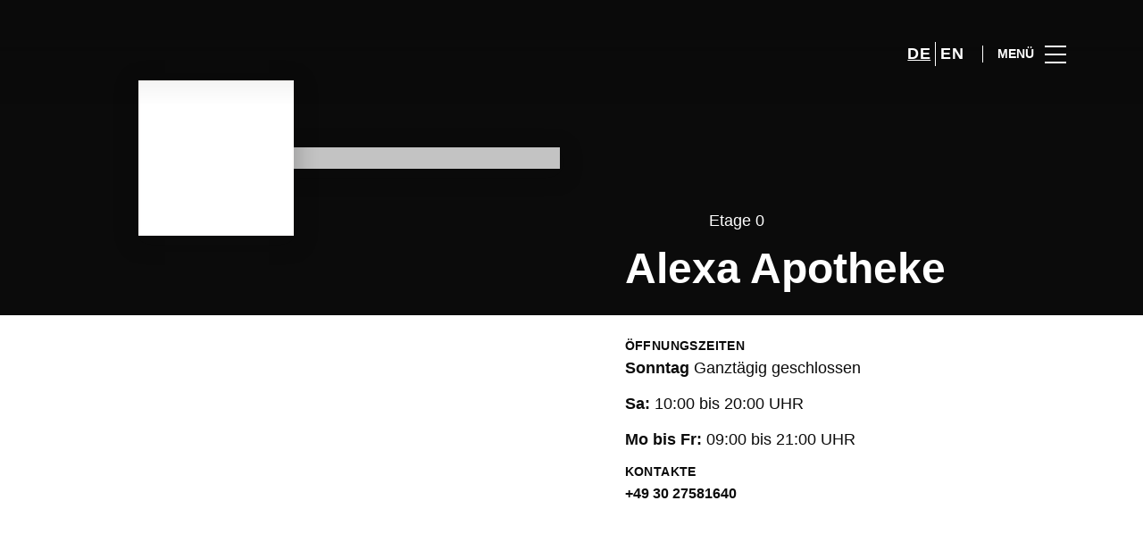

--- FILE ---
content_type: text/html; charset=UTF-8
request_url: https://www.alexacentre.com/geschafte/alexa-apotheke/
body_size: 1840
content:
<!DOCTYPE html>
<html lang="en">
<head>
    <meta charset="utf-8">
    <meta name="viewport" content="width=device-width, initial-scale=1">
    <title></title>
    <style>
        body {
            font-family: "Arial";
        }
    </style>
    <script type="text/javascript">
    window.awsWafCookieDomainList = [];
    window.gokuProps = {
"key":"AQIDAHjcYu/GjX+QlghicBgQ/[base64]",
          "iv":"D549iwFabQAABpgN",
          "context":"LMiOoPwnfaq5SpS21wL4/JpBv/Qr2o4wLAIEnLYgi8Q/kCt/MqOJuDUVcGMiNvwj85kqKYyhP7KD1n6VcuvWNRGVoeNZVWJkc8XRhk5r0s8vsYRYTNXyHWvxrsq8OFXw3fyQtuZEoxKGIjq436hT96yG452W1Vgfnx/8VcgqmxKPMp+WWpn4biPhj0JMdumIHYQh/rb3R2gFbkYYGvYwpOrU8OAQPgGGXglLSVMVX8LV6O0I8D1l/ZR10DxiVrcuNli/i5VtZIRQCutbRG97g/S3Qzc+RkwvEKr+6y1TTd3NIE8wLiahr+6mTUMEdra82Sg6glK2DAJJPSG0S4BnJYtLT1RAKNfoIgY83gOMiUgp7SKg6604NCdq+Fr+4A=="
};
    </script>
    <script src="https://23073214e99f.82e16d3f.us-east-2.token.awswaf.com/23073214e99f/578fac5a6db9/e919c41c1779/challenge.js"></script>
</head>
<body>
    <div id="challenge-container"></div>
    <script type="text/javascript">
        AwsWafIntegration.saveReferrer();
        AwsWafIntegration.checkForceRefresh().then((forceRefresh) => {
            if (forceRefresh) {
                AwsWafIntegration.forceRefreshToken().then(() => {
                    window.location.reload(true);
                });
            } else {
                AwsWafIntegration.getToken().then(() => {
                    window.location.reload(true);
                });
            }
        });
    </script>
    <noscript>
        <h1>JavaScript is disabled</h1>
        In order to continue, we need to verify that you're not a robot.
        This requires JavaScript. Enable JavaScript and then reload the page.
    </noscript>
</body>
</html>

--- FILE ---
content_type: text/html; charset=UTF-8
request_url: https://www.alexacentre.com/geschafte/alexa-apotheke/
body_size: 13604
content:
<!DOCTYPE html>
<html lang="de-DE">
	<head>
		<meta charset="UTF-8">
		<!-- <meta name="viewport" content="width=device-width, initial-scale=1.0, maximum-scale=1.0, user-scalable=no"> -->
		<meta name="viewport" content="width=device-width, initial-scale=1">

		<meta name='robots' content='index, follow, max-image-preview:large, max-snippet:-1, max-video-preview:-1' />
	<style>img:is([sizes="auto" i], [sizes^="auto," i]) { contain-intrinsic-size: 3000px 1500px }</style>
	<link rel="alternate" href="https://www.alexacentre.com/geschafte/alexa-apotheke/" hreflang="de" />
<link rel="alternate" href="https://www.alexacentre.com/en/stores/alexa-apotheke-en/" hreflang="en" />

	<!-- This site is optimized with the Yoast SEO plugin v26.2 - https://yoast.com/wordpress/plugins/seo/ -->
	<title>Alexa Apotheke - ALEXA</title>
	<link rel="canonical" href="https://www.alexacentre.com/geschafte/alexa-apotheke/" />
	<meta property="og:locale" content="de_DE" />
	<meta property="og:locale:alternate" content="en_US" />
	<meta property="og:type" content="article" />
	<meta property="og:title" content="Alexa Apotheke - ALEXA" />
	<meta property="og:description" content="Gesund- Leben – Apotheke: Quelle der Gesundheit und des Wohlfühlens. Ein Raum, in dem Produkte für das Gesundwerden &amp;– bleiben..." />
	<meta property="og:url" content="https://www.alexacentre.com/geschafte/alexa-apotheke/" />
	<meta property="og:site_name" content="ALEXA" />
	<meta property="og:image" content="https://sonaesierracms-v2.cdnpservers.net/wp-content/uploads/sites/8/2021/02/alexa-seo-social-200x200-1.jpg" />
	<meta property="og:image:width" content="200" />
	<meta property="og:image:height" content="200" />
	<meta property="og:image:type" content="image/jpeg" />
	<meta name="twitter:card" content="summary_large_image" />
	<script type="application/ld+json" class="yoast-schema-graph">{"@context":"https://schema.org","@graph":[{"@type":"WebPage","@id":"https://www.alexacentre.com/geschafte/alexa-apotheke/","url":"https://www.alexacentre.com/geschafte/alexa-apotheke/","name":"Alexa Apotheke - ALEXA","isPartOf":{"@id":"https://www.alexacentre.com/#website"},"datePublished":"2026-01-16T02:10:53+00:00","breadcrumb":{"@id":"https://www.alexacentre.com/geschafte/alexa-apotheke/#breadcrumb"},"inLanguage":"de","potentialAction":[{"@type":"ReadAction","target":["https://www.alexacentre.com/geschafte/alexa-apotheke/"]}]},{"@type":"BreadcrumbList","@id":"https://www.alexacentre.com/geschafte/alexa-apotheke/#breadcrumb","itemListElement":[{"@type":"ListItem","position":1,"name":"Home","item":"https://www.alexacentre.com/"},{"@type":"ListItem","position":2,"name":"Stores","item":"https://www.alexacentre.com/geschafte/"},{"@type":"ListItem","position":3,"name":"Alexa Apotheke"}]},{"@type":"WebSite","@id":"https://www.alexacentre.com/#website","url":"https://www.alexacentre.com/","name":"ALEXA","description":"","publisher":{"@id":"https://www.alexacentre.com/#organization"},"potentialAction":[{"@type":"SearchAction","target":{"@type":"EntryPoint","urlTemplate":"https://www.alexacentre.com/?s={search_term_string}"},"query-input":{"@type":"PropertyValueSpecification","valueRequired":true,"valueName":"search_term_string"}}],"inLanguage":"de"},{"@type":"Organization","@id":"https://www.alexacentre.com/#organization","name":"Alexacentre","url":"https://www.alexacentre.com/","logo":{"@type":"ImageObject","inLanguage":"de","@id":"https://www.alexacentre.com/#/schema/logo/image/","url":"https://www.alexacentre.com/wp-content/uploads/sites/8/2014/12/alexa-tablet.png","contentUrl":"https://www.alexacentre.com/wp-content/uploads/sites/8/2014/12/alexa-tablet.png","width":178,"height":90,"caption":"Alexacentre"},"image":{"@id":"https://www.alexacentre.com/#/schema/logo/image/"}}]}</script>
	<!-- / Yoast SEO plugin. -->


<link rel='dns-prefetch' href='//www.google.com' />
<link rel='dns-prefetch' href='//cdnjs.cloudflare.com' />
<link rel='dns-prefetch' href='//sonaesierracms-v2.cdnpservers.net' />
<link href='https://sonaesierracms-v2.cdnpservers.net' rel='preconnect' />
<link rel="alternate" type="application/rss+xml" title="ALEXA &raquo; Feed" href="https://www.alexacentre.com/feed/" />
<link rel="alternate" type="application/rss+xml" title="ALEXA &raquo; Kommentar-Feed" href="https://www.alexacentre.com/comments/feed/" />
<link rel='stylesheet' id='sbi_styles-css' href='https://www.alexacentre.com/wp-content/plugins/instagram-feed-pro/css/sbi-styles.min.css?ver=6.4' type='text/css' media='all' />
<link rel='stylesheet' id='wp-block-library-css' href='https://www.alexacentre.com/wp-includes/css/dist/block-library/style.min.css?ver=6.8.3' type='text/css' media='all' />
<style id='classic-theme-styles-inline-css' type='text/css'>
/*! This file is auto-generated */
.wp-block-button__link{color:#fff;background-color:#32373c;border-radius:9999px;box-shadow:none;text-decoration:none;padding:calc(.667em + 2px) calc(1.333em + 2px);font-size:1.125em}.wp-block-file__button{background:#32373c;color:#fff;text-decoration:none}
</style>
<style id='global-styles-inline-css' type='text/css'>
:root{--wp--preset--aspect-ratio--square: 1;--wp--preset--aspect-ratio--4-3: 4/3;--wp--preset--aspect-ratio--3-4: 3/4;--wp--preset--aspect-ratio--3-2: 3/2;--wp--preset--aspect-ratio--2-3: 2/3;--wp--preset--aspect-ratio--16-9: 16/9;--wp--preset--aspect-ratio--9-16: 9/16;--wp--preset--color--black: #000000;--wp--preset--color--cyan-bluish-gray: #abb8c3;--wp--preset--color--white: #ffffff;--wp--preset--color--pale-pink: #f78da7;--wp--preset--color--vivid-red: #cf2e2e;--wp--preset--color--luminous-vivid-orange: #ff6900;--wp--preset--color--luminous-vivid-amber: #fcb900;--wp--preset--color--light-green-cyan: #7bdcb5;--wp--preset--color--vivid-green-cyan: #00d084;--wp--preset--color--pale-cyan-blue: #8ed1fc;--wp--preset--color--vivid-cyan-blue: #0693e3;--wp--preset--color--vivid-purple: #9b51e0;--wp--preset--gradient--vivid-cyan-blue-to-vivid-purple: linear-gradient(135deg,rgba(6,147,227,1) 0%,rgb(155,81,224) 100%);--wp--preset--gradient--light-green-cyan-to-vivid-green-cyan: linear-gradient(135deg,rgb(122,220,180) 0%,rgb(0,208,130) 100%);--wp--preset--gradient--luminous-vivid-amber-to-luminous-vivid-orange: linear-gradient(135deg,rgba(252,185,0,1) 0%,rgba(255,105,0,1) 100%);--wp--preset--gradient--luminous-vivid-orange-to-vivid-red: linear-gradient(135deg,rgba(255,105,0,1) 0%,rgb(207,46,46) 100%);--wp--preset--gradient--very-light-gray-to-cyan-bluish-gray: linear-gradient(135deg,rgb(238,238,238) 0%,rgb(169,184,195) 100%);--wp--preset--gradient--cool-to-warm-spectrum: linear-gradient(135deg,rgb(74,234,220) 0%,rgb(151,120,209) 20%,rgb(207,42,186) 40%,rgb(238,44,130) 60%,rgb(251,105,98) 80%,rgb(254,248,76) 100%);--wp--preset--gradient--blush-light-purple: linear-gradient(135deg,rgb(255,206,236) 0%,rgb(152,150,240) 100%);--wp--preset--gradient--blush-bordeaux: linear-gradient(135deg,rgb(254,205,165) 0%,rgb(254,45,45) 50%,rgb(107,0,62) 100%);--wp--preset--gradient--luminous-dusk: linear-gradient(135deg,rgb(255,203,112) 0%,rgb(199,81,192) 50%,rgb(65,88,208) 100%);--wp--preset--gradient--pale-ocean: linear-gradient(135deg,rgb(255,245,203) 0%,rgb(182,227,212) 50%,rgb(51,167,181) 100%);--wp--preset--gradient--electric-grass: linear-gradient(135deg,rgb(202,248,128) 0%,rgb(113,206,126) 100%);--wp--preset--gradient--midnight: linear-gradient(135deg,rgb(2,3,129) 0%,rgb(40,116,252) 100%);--wp--preset--font-size--small: 13px;--wp--preset--font-size--medium: 20px;--wp--preset--font-size--large: 36px;--wp--preset--font-size--x-large: 42px;--wp--preset--spacing--20: 0.44rem;--wp--preset--spacing--30: 0.67rem;--wp--preset--spacing--40: 1rem;--wp--preset--spacing--50: 1.5rem;--wp--preset--spacing--60: 2.25rem;--wp--preset--spacing--70: 3.38rem;--wp--preset--spacing--80: 5.06rem;--wp--preset--shadow--natural: 6px 6px 9px rgba(0, 0, 0, 0.2);--wp--preset--shadow--deep: 12px 12px 50px rgba(0, 0, 0, 0.4);--wp--preset--shadow--sharp: 6px 6px 0px rgba(0, 0, 0, 0.2);--wp--preset--shadow--outlined: 6px 6px 0px -3px rgba(255, 255, 255, 1), 6px 6px rgba(0, 0, 0, 1);--wp--preset--shadow--crisp: 6px 6px 0px rgba(0, 0, 0, 1);}:where(.is-layout-flex){gap: 0.5em;}:where(.is-layout-grid){gap: 0.5em;}body .is-layout-flex{display: flex;}.is-layout-flex{flex-wrap: wrap;align-items: center;}.is-layout-flex > :is(*, div){margin: 0;}body .is-layout-grid{display: grid;}.is-layout-grid > :is(*, div){margin: 0;}:where(.wp-block-columns.is-layout-flex){gap: 2em;}:where(.wp-block-columns.is-layout-grid){gap: 2em;}:where(.wp-block-post-template.is-layout-flex){gap: 1.25em;}:where(.wp-block-post-template.is-layout-grid){gap: 1.25em;}.has-black-color{color: var(--wp--preset--color--black) !important;}.has-cyan-bluish-gray-color{color: var(--wp--preset--color--cyan-bluish-gray) !important;}.has-white-color{color: var(--wp--preset--color--white) !important;}.has-pale-pink-color{color: var(--wp--preset--color--pale-pink) !important;}.has-vivid-red-color{color: var(--wp--preset--color--vivid-red) !important;}.has-luminous-vivid-orange-color{color: var(--wp--preset--color--luminous-vivid-orange) !important;}.has-luminous-vivid-amber-color{color: var(--wp--preset--color--luminous-vivid-amber) !important;}.has-light-green-cyan-color{color: var(--wp--preset--color--light-green-cyan) !important;}.has-vivid-green-cyan-color{color: var(--wp--preset--color--vivid-green-cyan) !important;}.has-pale-cyan-blue-color{color: var(--wp--preset--color--pale-cyan-blue) !important;}.has-vivid-cyan-blue-color{color: var(--wp--preset--color--vivid-cyan-blue) !important;}.has-vivid-purple-color{color: var(--wp--preset--color--vivid-purple) !important;}.has-black-background-color{background-color: var(--wp--preset--color--black) !important;}.has-cyan-bluish-gray-background-color{background-color: var(--wp--preset--color--cyan-bluish-gray) !important;}.has-white-background-color{background-color: var(--wp--preset--color--white) !important;}.has-pale-pink-background-color{background-color: var(--wp--preset--color--pale-pink) !important;}.has-vivid-red-background-color{background-color: var(--wp--preset--color--vivid-red) !important;}.has-luminous-vivid-orange-background-color{background-color: var(--wp--preset--color--luminous-vivid-orange) !important;}.has-luminous-vivid-amber-background-color{background-color: var(--wp--preset--color--luminous-vivid-amber) !important;}.has-light-green-cyan-background-color{background-color: var(--wp--preset--color--light-green-cyan) !important;}.has-vivid-green-cyan-background-color{background-color: var(--wp--preset--color--vivid-green-cyan) !important;}.has-pale-cyan-blue-background-color{background-color: var(--wp--preset--color--pale-cyan-blue) !important;}.has-vivid-cyan-blue-background-color{background-color: var(--wp--preset--color--vivid-cyan-blue) !important;}.has-vivid-purple-background-color{background-color: var(--wp--preset--color--vivid-purple) !important;}.has-black-border-color{border-color: var(--wp--preset--color--black) !important;}.has-cyan-bluish-gray-border-color{border-color: var(--wp--preset--color--cyan-bluish-gray) !important;}.has-white-border-color{border-color: var(--wp--preset--color--white) !important;}.has-pale-pink-border-color{border-color: var(--wp--preset--color--pale-pink) !important;}.has-vivid-red-border-color{border-color: var(--wp--preset--color--vivid-red) !important;}.has-luminous-vivid-orange-border-color{border-color: var(--wp--preset--color--luminous-vivid-orange) !important;}.has-luminous-vivid-amber-border-color{border-color: var(--wp--preset--color--luminous-vivid-amber) !important;}.has-light-green-cyan-border-color{border-color: var(--wp--preset--color--light-green-cyan) !important;}.has-vivid-green-cyan-border-color{border-color: var(--wp--preset--color--vivid-green-cyan) !important;}.has-pale-cyan-blue-border-color{border-color: var(--wp--preset--color--pale-cyan-blue) !important;}.has-vivid-cyan-blue-border-color{border-color: var(--wp--preset--color--vivid-cyan-blue) !important;}.has-vivid-purple-border-color{border-color: var(--wp--preset--color--vivid-purple) !important;}.has-vivid-cyan-blue-to-vivid-purple-gradient-background{background: var(--wp--preset--gradient--vivid-cyan-blue-to-vivid-purple) !important;}.has-light-green-cyan-to-vivid-green-cyan-gradient-background{background: var(--wp--preset--gradient--light-green-cyan-to-vivid-green-cyan) !important;}.has-luminous-vivid-amber-to-luminous-vivid-orange-gradient-background{background: var(--wp--preset--gradient--luminous-vivid-amber-to-luminous-vivid-orange) !important;}.has-luminous-vivid-orange-to-vivid-red-gradient-background{background: var(--wp--preset--gradient--luminous-vivid-orange-to-vivid-red) !important;}.has-very-light-gray-to-cyan-bluish-gray-gradient-background{background: var(--wp--preset--gradient--very-light-gray-to-cyan-bluish-gray) !important;}.has-cool-to-warm-spectrum-gradient-background{background: var(--wp--preset--gradient--cool-to-warm-spectrum) !important;}.has-blush-light-purple-gradient-background{background: var(--wp--preset--gradient--blush-light-purple) !important;}.has-blush-bordeaux-gradient-background{background: var(--wp--preset--gradient--blush-bordeaux) !important;}.has-luminous-dusk-gradient-background{background: var(--wp--preset--gradient--luminous-dusk) !important;}.has-pale-ocean-gradient-background{background: var(--wp--preset--gradient--pale-ocean) !important;}.has-electric-grass-gradient-background{background: var(--wp--preset--gradient--electric-grass) !important;}.has-midnight-gradient-background{background: var(--wp--preset--gradient--midnight) !important;}.has-small-font-size{font-size: var(--wp--preset--font-size--small) !important;}.has-medium-font-size{font-size: var(--wp--preset--font-size--medium) !important;}.has-large-font-size{font-size: var(--wp--preset--font-size--large) !important;}.has-x-large-font-size{font-size: var(--wp--preset--font-size--x-large) !important;}
:where(.wp-block-post-template.is-layout-flex){gap: 1.25em;}:where(.wp-block-post-template.is-layout-grid){gap: 1.25em;}
:where(.wp-block-columns.is-layout-flex){gap: 2em;}:where(.wp-block-columns.is-layout-grid){gap: 2em;}
:root :where(.wp-block-pullquote){font-size: 1.5em;line-height: 1.6;}
</style>
<link rel='stylesheet' id='santapress-css' href='https://www.alexacentre.com/wp-content/plugins/santapress/public/css/santapress-public-all.min.css?ver=1.7.0' type='text/css' media='all' />
<style id='santapress-inline-css' type='text/css'>
.santapress-post.modal, .sp-modal-iframe.modal { max-width: 500px }
.santapress-post.modal:before { display:none; }
.santapress-post.modal:after { display:none; }
</style>
<link rel='stylesheet' id='sierra-products-css' href='https://www.alexacentre.com/wp-content/plugins/sierra-products/public/css/products-public.css?ver=2.4.0' type='text/css' media='all' />
<link rel='stylesheet' id='sonae-styles-css' href='https://www.alexacentre.com/wp-content/themes/sonae-sierra/dist/css/main-1f4ed662b6.min.css' type='text/css' media='' />
<link rel='stylesheet' id='video-conferencing-with-zoom-api-css' href='https://www.alexacentre.com/wp-content/plugins/video-conferencing-with-zoom-api/assets/public/css/style.min.css?ver=4.6.5' type='text/css' media='all' />
<script type="text/javascript">var SierraAPI = {"root":"https:\/\/www.alexacentre.com\/wp-json","nonce":"5a92d38493","language":"de"};</script><script type="text/javascript" src="https://www.alexacentre.com/wp-includes/js/jquery/jquery.min.js?ver=3.7.1" id="jquery-core-js"></script>
<script type="text/javascript" src="https://www.alexacentre.com/wp-includes/js/jquery/jquery-migrate.min.js?ver=3.4.1" id="jquery-migrate-js"></script>
<link rel="https://api.w.org/" href="https://www.alexacentre.com/wp-json/" /><link rel="alternate" title="JSON" type="application/json" href="https://www.alexacentre.com/wp-json/wp/v2/store/185" /><link rel="EditURI" type="application/rsd+xml" title="RSD" href="https://www.alexacentre.com/xmlrpc.php?rsd" />
<meta name="generator" content="WordPress 6.8.3" />
<link rel="alternate" title="oEmbed (JSON)" type="application/json+oembed" href="https://www.alexacentre.com/wp-json/oembed/1.0/embed?url=https%3A%2F%2Fwww.alexacentre.com%2Fgeschafte%2Falexa-apotheke%2F" />
<link rel="alternate" title="oEmbed (XML)" type="text/xml+oembed" href="https://www.alexacentre.com/wp-json/oembed/1.0/embed?url=https%3A%2F%2Fwww.alexacentre.com%2Fgeschafte%2Falexa-apotheke%2F&#038;format=xml" />

<!--BEGIN: TRACKING CODE MANAGER (v2.5.0) BY INTELLYWP.COM IN HEAD//-->
<!-- Matomo -->
<script type="text/javascript">
  var _paq = window._paq = window._paq || [];
  /* tracker methods like "setCustomDimension" should be called before "trackPageView" */
  // Call disableCookies before calling trackPageView 
  _paq.push(['disableCookies']);
  _paq.push(['trackPageView']);
  _paq.push(['enableLinkTracking']);
  (function() {
    var u="https://www.alexacentre.com/matomo/";
    _paq.push(['setTrackerUrl', u+'matomo.php']);
    _paq.push(['setSiteId', '30']);
    /* Sierra Piwik */
    var secondaryTrackerUrl = 'https://s.sonaesierra.info/piwik.php';
    var secondaryWebsiteId = 8;
    _paq.push(['addTracker', secondaryTrackerUrl, secondaryWebsiteId]);
    /* END Sierra Piwik */
    var d=document, g=d.createElement('script'), s=d.getElementsByTagName('script')[0];
    g.type='text/javascript'; g.async=true; g.src='//www.alexacentre.com/matomo/matomo.js'; s.parentNode.insertBefore(g,s);
  })();
</script>
<!-- End Matomo Code -->
<!-- Google Consent Mode -->
<script>
    window.dataLayer = window.dataLayer || [];
    function gtag() {
        dataLayer.push(arguments);
    }
    gtag("consent", "default", {
        ad_storage: "denied",
        analytics_storage: "denied",
        functionality_storage: "denied",
        personalization_storage: "denied",
        security_storage: "granted",
        wait_for_update: 500,
    });
    gtag("set", "ads_data_redaction", true);
</script>
<!-- End Google Consent Mode -->

<!-- Google Tag Manager -->
<script>(function(w,d,s,l,i){w[l]=w[l]||[];w[l].push({'gtm.start':
new Date().getTime(),event:'gtm.js'});var f=d.getElementsByTagName(s)[0],
j=d.createElement(s),dl=l!='dataLayer'?'&l='+l:'';j.async=true;j.src=
'https://www.googletagmanager.com/gtm.js?id='+i+dl;f.parentNode.insertBefore(j,f);
})(window,document,'script','dataLayer','GTM-NW2QFT9');</script>
<!-- End Google Tag Manager -->
<!--END: https://wordpress.org/plugins/tracking-code-manager IN HEAD//--><style>
					:root {
						--shopping-color: #b48b09;
						--shopping-logo: url("https://sonaesierracms-v2.cdnpservers.net/wp-content/uploads/sites/8/2023/03/alexa-logo-no-back.png");
						--shopping-logo-dark: url("https://sonaesierracms-v2.cdnpservers.net/wp-content/uploads/sites/8/2023/03/alexa-logo-no-back.png");
						--shopping-logo-filter: none;
						--shopping-secondary-color: #8c6b01;
					}
				</style>			<script
				id="Cookiebot"
				data-culture="de"
				src="https://consent.cookiebot.com/uc.js"
				data-cbid="40b805a8-a230-4134-96aa-09c56951930b"
				data-blockingmode="auto"
				type="text/javascript"
			>
			</script>
			<link rel="icon" href="https://sonaesierracms-v2.cdnpservers.net/wp-content/uploads/sites/8/2017/04/cropped-alexa-32x32.png" sizes="32x32" />
<link rel="icon" href="https://sonaesierracms-v2.cdnpservers.net/wp-content/uploads/sites/8/2017/04/cropped-alexa-192x192.png" sizes="192x192" />
<link rel="apple-touch-icon" href="https://sonaesierracms-v2.cdnpservers.net/wp-content/uploads/sites/8/2017/04/cropped-alexa-180x180.png" />
<meta name="msapplication-TileImage" content="https://sonaesierracms-v2.cdnpservers.net/wp-content/uploads/sites/8/2017/04/cropped-alexa-270x270.png" />
	<meta name="generator" content="WP Rocket 3.20.0.3" data-wpr-features="wpr_cdn wpr_desktop" /></head>

	<body class="wp-singular store-template-default single single-store postid-185 wp-theme-sonae-sierra shopping-logo-md cookiebot-loading theme">
		
				
<header data-rocket-location-hash="0a932e8aff1e878481dcf7ea73ed8aeb" class="header-wrapper">
		<div class="qr-notification d-none" id="js-qr-notification" >
	<div data-rocket-location-hash="40f22408a88335a0945fffe944caafc3" class="container">
		<div class="qr-notification__content">
			<a href="#" class="qr-notification__item" id="js-qr-cookie-link">
				<i class="icon icon--g-location-white"></i>
				<span id="js-qr-cookie-message"></span>
			</a>
			<button type="button" class="qr-notification__item" id="js-qr-cookie-remove">
				<i class="icon icon--g-close icon--invert"></i>
			</button>
		</div>
	</div>
</div>

	<div id="js-header" class="header header--inverted" >
		<div data-rocket-location-hash="d476a22b8e4e86a89809f35285183466" class="header__nav container">
			<a href="https://www.alexacentre.com/" class="header__logo" aria-label="logo"></a>

			<div class="header__menu">
				<div class="header__items" id="js-menu-items">
					<div class="header__item js-modal-open d-none d-md-flex" data-modal="#modal-search">
						<i class="icon icon--g-search-white"></i>
					</div>

					<!-- <a href="#" class="header__item">
						<i class="icon icon--g-cart-white"></i>
					</a> -->

					
					<div class="header__item d-none d-md-flex" data-js="aside" data-target="#bookings-aside" style="display: none!important;">
						<i class="icon icon--g-book-white"></i>
						<div data-rocket-location-hash="baa0a9bf155592d82aa455e6774dd077" class="states states--error d-none" data-booking="quantity"></div>
											</div>

												<div class="header__item">
								<a class="lang active" href="https://www.alexacentre.com/geschafte/alexa-apotheke/">de</a><a class="lang" href="https://www.alexacentre.com/en/stores/alexa-apotheke-en/">en</a>							</div>
											</div>

				<button class="header__btn d-none d-md-flex" id="js-menu-btn" type="button">
					<div class="header__title">Menü</div>
					<div class="header__toggle">
						<span></span>
						<span></span>
						<span></span>
					</div>
				</button>
			</div>
		</div>

		
<div data-rocket-location-hash="17fab0115117f1c042aa89dbefd3cab2" class="aside" id="js-aside">
	<a href="https://www.alexacentre.com/" class="aside__logo" aria-label="Logo"></a>
	<div class="aside__page">Alexa Apotheke</div>

	<div class="aside__container" id="js-aside-container">
		<nav id="js-menu-aside" class="menu-aside"><ul id="menu-primary-navigation-de" class="menu"><li id="menu-item-146505" class="menu-item menu-item-type-custom menu-item-object-custom menu-item-has-children menu-item-146505"><a href="https://www.alexacentre.com/center-info/">Center Info<span class="expand"></span></a>
<ul class="sub-menu">
	<li id="menu-item-146510" class="menu-item menu-item-type-custom menu-item-object-custom menu-item-146510"><a href="https://www.alexacentre.com/center-info/offnungszeiten/">Öffnungszeiten</a></li>
	<li id="menu-item-146518" class="menu-item menu-item-type-custom menu-item-object-custom menu-item-146518"><a href="https://www.alexacentre.com/service/">Service</a></li>
	<li id="menu-item-146960" class="menu-item menu-item-type-custom menu-item-object-custom menu-item-146960"><a href="https://www.alexacentre.com/stellenangebote/">Stellenangebote</a></li>
	<li id="menu-item-146517" class="menu-item menu-item-type-custom menu-item-object-custom menu-item-146517"><a href="https://www.alexacentre.com/center-info/kontakte/">Kontakte</a></li>
	<li id="menu-item-146826" class="menu-item menu-item-type-custom menu-item-object-custom menu-item-146826"><a href="https://www.alexacentre.com/uber-uns/">Über das Alexa</a></li>
</ul>
</li>
<li id="menu-item-146504" class="menu-item menu-item-type-custom menu-item-object-custom menu-item-146504"><a href="https://www.alexacentre.com/centerplan/#/">Centerplan</a></li>
<li id="menu-item-612" class="menu-item menu-item-type-custom menu-item-object-custom menu-item-has-children menu-item-612"><a href="/store/">Geschäfte<span class="expand"></span></a>
<ul class="sub-menu">
	<li id="menu-item-146823" class="menu-item menu-item-type-custom menu-item-object-custom menu-item-146823"><a href="/store/">alle Geschäfte</a></li>
	<li id="menu-item-146525" class="menu-item menu-item-type-custom menu-item-object-custom menu-item-146525"><a href="https://www.alexacentre.com/s-bahn-boegen-am-alexa/">Die S-Bahn-Bögen am ALEXA</a></li>
</ul>
</li>
<li id="menu-item-139821" class="menu-item menu-item-type-custom menu-item-object-custom menu-item-139821"><a href="/foodcourt/">Restaurants</a></li>
<li id="menu-item-146824" class="menu-item menu-item-type-custom menu-item-object-custom menu-item-146824"><a href="https://www.alexacentre.com/service/alexa-berlin-gutschein/">Centergutschein</a></li>
<li id="menu-item-147079" class="menu-item menu-item-type-custom menu-item-object-custom menu-item-147079"><a href="https://www.alexacentre.com/angebote/">Angebote</a></li>
<li id="menu-item-146825" class="menu-item menu-item-type-custom menu-item-object-custom menu-item-has-children menu-item-146825"><a href="https://www.alexacentre.com/lifestyle/articles/">News &#038; Events<span class="expand"></span></a>
<ul class="sub-menu">
	<li id="menu-item-146519" class="menu-item menu-item-type-custom menu-item-object-custom menu-item-146519"><a href="https://www.alexacentre.com/lifestyle/articles/">News</a></li>
	<li id="menu-item-146520" class="menu-item menu-item-type-custom menu-item-object-custom menu-item-146520"><a href="https://www.alexacentre.com/events/?event-date=all_events">Events</a></li>
</ul>
</li>
</ul></nav>	</div>

			<div class="aside__item" id="js-aside-social">
			<div class="aside__title">
				Soziale Netzwerke			</div>

			<ul id="menu-social-menu" class="menu-social"><li id="menu-item-33" class="facebook menu-item menu-item-type-custom menu-item-object-custom menu-item-33"><a target="_blank" href="https://www.facebook.com/ALEXAshoppingcenter">Facebook<span class="icon icon--facebook"></span></a></li>
<li id="menu-item-34" class="instagram menu-item menu-item-type-custom menu-item-object-custom menu-item-34"><a target="_blank" href="http://instagram.com/alexacentre">Instagram<span class="icon icon--instagram"></span></a></li>
</ul>		</div>
	
	<div class="aside__footer">
					<ul class="menu-lang">
				<li class="menu-lang__item active">
							<a href="https://www.alexacentre.com/geschafte/alexa-apotheke/">de</a>
						</li><li class="menu-lang__item">
							<a href="https://www.alexacentre.com/en/stores/alexa-apotheke-en/">en</a>
						</li>			</ul>
			
		<!-- <a href="#" class="link">
			Einloggen und registrieren		</a> -->

		<button class="aside__close" id="js-menu-close" type="button" aria-label="Schließen">
			<i class="icon icon--g-close"></i>
		</button>
	</div>

</div>

<div data-rocket-location-hash="9e8a19884cfb2b240ca278003163b939" class="menu-overlay d-none" id="js-menu-overlay"></div>

		<div data-rocket-location-hash="d05f38409658c36fc81ca1bd083e855a" id="bookings-aside" class="aside aside--bookings" data-token="efeabdffb9">
	<button class="aside__close" data-aside="close" type="button" aria-label="Schließen">
		<i class="icon icon--g-close"></i>
	</button>

	<div class="aside__container">
		<div class="entry-label">Dienstleistungen</div>
		<div class="entry-title">Ihre aktiven Dienste</div>
		<div class="entry-excerpt">At velit ipsum lacus nullam quai. Nisi sagttis hatogue ramcs Vitac kto in ausue nalla ristes.</div>
		<div class="d-flex flex-column gap-3" data-bookings="list"></div>
	</div>

	<div class="aside__footer">
							<a href="https://www.alexacentre.com/service/" class="link d-none" data-bookings="view-services">Alle Dienste anzeigen</a>
			</div>
</div>
<div data-rocket-location-hash="1576c952a392bc05d5d1fca6d8edd845" class="menu-overlay d-none" data-target="#bookings-aside"></div>

			</div>
</header>

		<main data-rocket-location-hash="1b494a9535b9bb110acccca60ebd54fd" class="main" role="main">
<section data-rocket-location-hash="584ad12227c51c10448c6f849d934d3f" class="store-header js-store-header">
	<div data-rocket-location-hash="f303213834081a17ddb964f8190543cd" class="store-header__top">
		<div class="content-container-lg">
			<div class="store-header__container">
				<div class="store-images">
	<div class="store-images__container">
		<div data-rocket-location-hash="e78f661669626b32a35ef61e94e53af1" class="container">
			<div class="store-images__logo">
									<img src="https://sonaesierracms-v2.cdnpservers.net/wp-content/uploads/sites/8/2018/12/64a411a9-c7a2-4a78-85ec-44c1d1e77f7a.apoteke.png" alt="">
							</div>
		</div>
	</div>

	<div class="store-images__background">
		<div class="img-wrapper img-wrapper--1x1 img-wrapper--m-16x9">
							<img src="https://sonaesierracms-v2.cdnpservers.net/wp-content/uploads/sites/8/2025/07/af00da63-26e3-49fe-a623-fb42aaaca711.apotheke_alexa-800x450-1.jpg" alt="">
					</div>
	</div>
</div>
				
<div class="store-status">
	<div data-rocket-location-hash="9977d61c3ff181bf93d694767789968e" class="container">
		<div class="store-status__container">

			
			<div class="capacity-status disabled js-store-status" data-store="185">
				<i class="icon">
					<div class="label-round label-round--low"></div>
				</i>
				<div class="capacity-status__label">
					Geöffnet				</div>
			</div>

							<div class="location">
					Etage 0				</div>
								</div>

		<h1 class="store-status__title">Alexa Apotheke</h1>
	</div>
</div>
			</div>
		</div>
	</div>

	<div data-rocket-location-hash="5c4e0413a280fde1cf04fd671da1534f" class="store-header__bottom">
		<div class="content-container-lg">
			<div class="store-header__container">
				<div data-rocket-location-hash="585ed3ec7a09c0a11c0dd607f773b12d" class="container">
					<div class="store-schedule js-store-schedule">
			<div class="store-schedule__item">
			<div class="card-subtitle">
				Öffnungszeiten			</div>

			<div class="store-schedule__container">
				<div class="store-schedule__time">
								<strong>Sonntag</strong> Ganztägig geschlossen
							</div><div class="store-schedule__time">
							<div><strong>Sa:</strong> 10:00 bis 20:00 UHR</div> 
						</div><div class="store-schedule__time">
							<div><strong>Mo bis Fr:</strong> 09:00 bis 21:00 UHR</div> 
						</div>			</div>
		</div>

			
			<div class="store-schedule__item">
			<div class="card-subtitle">
				Kontakte			</div>
			<div class="store-schedule__container">
									<a href="tel:+49 30 27581640">
						<strong>+49 30 27581640</strong>
					</a>
				
				
							</div>
		</div>
	
	</div>
				</div>
			</div>
		</div>
	</div>
</section>

<section data-rocket-location-hash="40a58dfe6ee21976e4f3e49f68784a6e" class="section store-info store-info--default">
	<div class="container">
		<div class="store-info__container">
			<div class="store-info__content">
				<h2 class="store-info__title">Über uns</h2>
				<div class="store-info__options">
											<div class="store-info__option">
							<div class="store-info__label">E-Mail</div>
							<a href="mailto:info@alexa-apotheke.de">info@alexa-apotheke.de</a>
						</div>
																<div class="store-info__option">
							<div class="store-info__label">Seite </div>
							<a href="http://www.alexa-apotheke.de" target="_blank">http://www.alexa-apotheke.de</a>
						</div>
																					<div class="store-info__option ms-lg-auto flex-shrink-0">
							<a href="/centerplan/#/profile?location=2341" class="btn btn--shopping">
								Standort anzeigen							</a>
						</div>
									</div>
									<div class="store-info__option ms-lg-0 mt-3">
						<div class="store-info__label">Kategorien</div>
													<a href="https://www.alexacentre.com/store-category/gesundheit/" class="category">
								Gesundheit							</a>
											</div>
								<hr>
				<div class="entry-content">
					<p>Gesund- Leben – Apotheke: Quelle der Gesundheit und des Wohlfühlens. Ein Raum, in dem Produkte für das Gesundwerden &amp;– bleiben sowie für ein positives Lebensgefühl angeboten werden in einer angenehmen Atmosphäre, geprägt durch kompetente Beratung und individuelle Betreuung, eine Apotheke mit „Ideen für mehr Lebensqualität“, die ihr Geld wert sind.</p>
				</div>
			</div>
		</div>
		<div class="mt-24">
			<div class="container">
	<div class="section__label text-center">Karte</div>
	<div class="store-info__title text-center mx-auto mb-5">Finden Sie Ihre Filiale einfacher</div>
	<div class="row g-4">
					<div class="col-12">
				<div class="store-map">
					
		<div id="mappedin-minimap"></div>
		<script type="text/javascript" data-cookieconsent="ignore">
			window.mappedin = {
				clientId:      "5c488e4d40dd31000f80ceb6",
				clientSecret:  "jNtcxDawYvKOHFQE63rlDsydktTR4nBi5fVBu2HhDj0YZvhE",
				venue:         "sonae-sierra-alexa",
				locationId:    "2341",
				fullMapUrl:    "/centerplan/#/",
				// webAppVersion: "v2",
				// zoom: 6,
			}

			window.mappedin.language = "de";		</script>
		<script id="mappedin-minimap-js" type="text/javascript" src="https://cdn.mappedin.com/minimap2/release/minimap.js" data-cookieconsent="ignore"></script>
						</div>
									<div class="mt-5 text-center">
						<a href="/centerplan/#/profile?location=2341" class="btn btn--shopping">
							Standort anzeigen						</a>
					</div>
							</div>
					</div>
</div>
		</div>
			</div>
</section>

			<section data-rocket-location-hash="b638cd3191c0839f6f54ca15109ca98c" class="section swiper-section" data-aos="fade-up">
				<div class="container">
					<div class="d-flex flex-column align-items-center align-items-md-start">
						<h2 class="section__label">Läden • Verwandte
</h2>
						<h3 class="section__title">Die besten Marken für Sie</h3>
						<a href="https://www.alexacentre.com/geschafte/" target="_self" class="link">Alle Geschäfte anzeigen</a>					</div>
					<div class="swiper swiper--brand">
						<div class="swiper-nav-wrapper">
							<div class="swiper-button-prev"></div>
							<div class="swiper-button-next"></div>
						</div>
						<div class="swiper-wrapper">
							
								<div class="swiper-slide">
									
<div class="brand-card">
	<a
		href="https://www.alexacentre.com/geschafte/drk-blutspendedienst/"
		class="brand-card__logo"
		style="background-image:url(https://sonaesierracms-v2.cdnpservers.net/wp-content/uploads/sites/8/2022/06/32c9cc73-30b8-4b5c-a579-94bce882e07e.DRK-Spende-Blut-Logo-kompakt_mit-weißem-Rand_quer.jpg)"
		target=""
		aria-label="DRK-Blutspendedienst Nord-Ost"
	>
	</a>
	
	
	</div>
								</div>

								
								<div class="swiper-slide">
									
<div class="brand-card">
	<a
		href="https://www.alexacentre.com/geschafte/eyes-and-more/"
		class="brand-card__logo"
		style="background-image:url(https://sonaesierracms-v2.cdnpservers.net/wp-content/uploads/sites/8/2020/08/24f23167-ae7c-4b73-9cb4-e6580e29c198.em_Logo_230x200px-002.jpg)"
		target=""
		aria-label="Eyes and more"
	>
	</a>
	
	
	</div>
								</div>

								
								<div class="swiper-slide">
									
<div class="brand-card">
	<a
		href="https://www.alexacentre.com/geschafte/fielmann/"
		class="brand-card__logo"
		style="background-image:url(https://sonaesierracms-v2.cdnpservers.net/wp-content/uploads/sites/8/2018/12/24ff8a60-3b54-4458-b9b5-4be1d2b0e39c.Fielmann-.png)"
		target=""
		aria-label="Fielmann"
	>
	</a>
	
	
	</div>
								</div>

								
								<div class="swiper-slide">
									
<div class="brand-card">
	<a
		href="https://www.alexacentre.com/geschafte/mister-spex/"
		class="brand-card__logo"
		style="background-image:url(https://sonaesierracms-v2.cdnpservers.net/wp-content/uploads/sites/8/2018/12/707c9935-6a1f-4228-b21f-a8b4a7883ea0.Mister-Spex-.png)"
		target=""
		aria-label="Mister Spex"
	>
	</a>
	
	
	</div>
								</div>

								
								<div class="swiper-slide">
									
<div class="brand-card">
	<a
		href="https://www.alexacentre.com/geschafte/scitecnutrition/"
		class="brand-card__logo"
		style="background-image:url(https://sonaesierracms-v2.cdnpservers.net/wp-content/uploads/sites/8/2023/12/2aa96139-1a53-44a0-9896-f9f50ff6a18e.Logo_Scitec-Nutrition-170x170.jpg)"
		target=""
		aria-label="Scitec Nutrition"
	>
	</a>
	
	
	</div>
								</div>

														</div>
					</div>
				</div>
			</section>

		
	</main>

	
<div data-rocket-location-hash="4a4529ea447a54e72576717d9d216a4b" class="menu-mobile" id="js-menu-mobile">
	<a href="#" class="menu-mobile__item js-modal-open" data-modal="#modal-search" aria-label="search">
		<i class="icon icon--g-search-white"></i>
	</a>

	<a href="https://www.alexacentre.com/geschafte/" class="menu-mobile__item">
		<i class="icon icon--store icon--invert"></i>
	</a>

	<div data-rocket-location-hash="a6ddfe7f204862424491343c0c86d99d" class="header__item" data-js="aside" data-target="#bookings-aside">
		<i class="icon icon--g-book"></i>
		<div class="states states--error d-none" data-booking="quantity"></div>
	</div>

	
	<button class="menu-mobile__btn" id="js-menu-mobile-btn" aria-label="menu">
		<span></span>
		<span></span>
		<span></span>
	</button>
</div>

	<footer data-rocket-location-hash="abcf55bc0dd03edd0ed33bf08155f36d" class="footer">
		<div class="container">
			<div data-rocket-location-hash="863a1fd3aece8953b38a2755265ae312" class="footer__content">
				<div class="footer__divider">
					
<div class="row">
						<div class="col-md-12 col-lg-3">
						<div class="footer__item">
							<div class="footer__title">Information</div>
															
																	<div class="footer__text">
										<i class="icon icon--g-phone-white"></i>
										<a class="footer__contact" href="tel:030 269 340 - 121">
											030 269 340 - 121										</a>
									</div>
								
								
																							
								
								
																	<div class="footer__text">
										<i class="icon icon--g-info-white"></i>
										c<!-- Kommentar -->ustomercarealexa@sonaesierr<!-- kommentar -->a.com									</div>
																					</div>
					</div>
									<div class="col-md-12 col-lg-3">
						<div class="footer__item">
							<div class="footer__title">Vermietung Shops</div>
															
								
								
																	<div class="footer__text">
										<i class="icon icon--g-info-white"></i>
										Frau Hesse									</div>
																							
																	<div class="footer__text">
										<i class="icon icon--g-phone-white"></i>
										<a class="footer__contact" href="tel:0211 436 162 - 46">
											0211 436 162 - 46										</a>
									</div>
								
								
																							
								
																	<div class="footer__text">
										<i class="icon icon--g-external-link-white"></i>
										<a class="link link--sm link--white" href="https://www.sonaesierra.com/de/kontakte-kontakt/?area=Leasing&#038;country=DE&#038;asset=02i0900000Kuo0pAAB">
											Website anzeigen										</a>
									</div>
								
																					</div>
					</div>
									<div class="col-md-12 col-lg-3">
						<div class="footer__item">
							<div class="footer__title">Mall Activation </div>
															
								
								
																	<div class="footer__text">
										<i class="icon icon--g-info-white"></i>
										Temporäre Flächen und Markenaktivierungen									</div>
																																<div class="footer__text">
										<i class="icon icon--g-e-mail-white"></i>
										<a class="footer__contact" href="mailto:mallactivation-ge@sonaesierra.com">
											mallactivation-ge@sonaesierra.com										</a>
									</div>
								
								
								
																							
								
																	<div class="footer__text">
										<i class="icon icon--g-external-link-white"></i>
										<a class="link link--sm link--white" href="https://www.mallactivation.com/de/kontaktieren-sie-uns/?country=DE&#038;asset=02i0900000Kuo0pAAB">
											Website anzeigen										</a>
									</div>
								
																					</div>
					</div>
									<div class="col-md-12 col-lg-3">
						<div class="footer__item">
							<div class="footer__title">Marketing  </div>
															
								
								
																	<div class="footer__text">
										<i class="icon icon--g-info-white"></i>
										Frau Ziebart									</div>
																							
								
								
																							
								
								
																	<div class="footer__text">
										<i class="icon icon--g-info-white"></i>
										s<!-- Kommentar -->ziebart@sonaesierr<!-- kommentar -->a.com									</div>
																					</div>
					</div>
									<div class="col-md-12 col-lg-3">
						<div class="footer__item">
							<div class="footer__title">Pressebüro ALEXA</div>
															
																	<div class="footer__text">
										<i class="icon icon--g-phone-white"></i>
										<a class="footer__contact" href="tel:0211 23095-902">
											0211 23095-902										</a>
									</div>
								
								
																							
								
								
																	<div class="footer__text">
										<i class="icon icon--g-info-white"></i>
										a<!-- Kommentar -->lexa@neumann-p<!-- kommentar -->r.de									</div>
																					</div>
					</div>
				</div>
					<div class="d-lg-none">
						<div class="footer__item">
	<div class="footer__title">
		Soziale Netzwerke	</div>

	<div class="footer__text">
		<ul id="menu-social-menu-1" class="menu-social"><li class="facebook menu-item menu-item-type-custom menu-item-object-custom menu-item-33"><a target="_blank" href="https://www.facebook.com/ALEXAshoppingcenter">Facebook<span class="icon icon--facebook"></span></a></li>
<li class="instagram menu-item menu-item-type-custom menu-item-object-custom menu-item-34"><a target="_blank" href="http://instagram.com/alexacentre">Instagram<span class="icon icon--instagram"></span></a></li>
</ul>	</div>
</div>
					</div>
				</div>

				<div class="footer__divider">
					<div class="row">
						<div class="col-12 col-lg-3">
															<div class="footer__item">
									<div class="menu-footer js-menu">
										<div class="footer__title menu-footer__dropdown js-menu-dropdown">
											Über uns										</div>
										<nav class="menu-footer__container"><ul id="menu-uber-uns" class="menu"><li id="menu-item-146539" class="menu-item menu-item-type-custom menu-item-object-custom menu-item-146539"><a href="https://www.alexacentre.com/center-info/">ALEXA</a></li>
<li id="menu-item-146551" class="menu-item menu-item-type-custom menu-item-object-custom menu-item-146551"><a href="https://www.alexacentre.com/center-info/kontakte/">Kontakte</a></li>
<li id="menu-item-146552" class="menu-item menu-item-type-custom menu-item-object-custom menu-item-146552"><a href="https://www.alexacentre.com/service/">Service</a></li>
<li id="menu-item-146939" class="menu-item menu-item-type-custom menu-item-object-custom menu-item-146939"><a href="https://www.alexacentre.com/stellenangebote/">Stellenangebote</a></li>
</ul></nav>									</div>
								</div>
													</div>
						<div class="col-12 col-lg-3">
															<div class="footer__item">
									<div class="menu-footer js-menu">
										<div class="footer__title menu-footer__dropdown js-menu-dropdown">
											Nützliche Informationen										</div>
										<nav class="menu-footer__container"><ul id="menu-nuetzliche-informationen" class="menu"><li id="menu-item-148163" class="menu-item menu-item-type-post_type menu-item-object-page menu-item-148163"><a href="https://www.alexacentre.com/vermietung-von-shop-und-ladenstrassenflaechen/">Vermietung von Shop- und Ladenstraßenflächen</a></li>
<li id="menu-item-109738" class="menu-item menu-item-type-post_type menu-item-object-page menu-item-109738"><a href="https://www.alexacentre.com/cookies/">Cookies</a></li>
<li id="menu-item-109737" class="menu-item menu-item-type-post_type menu-item-object-page menu-item-109737"><a href="https://www.alexacentre.com/verpflichtung-zum-schutz-der-personlichen-daten/">Verpflichtung zum Schutz der persönlichen Daten</a></li>
<li id="menu-item-647" class="menu-item menu-item-type-post_type menu-item-object-page menu-item-647"><a href="https://www.alexacentre.com/impressum/">Impressum</a></li>
<li id="menu-item-101713" class="menu-item menu-item-type-custom menu-item-object-custom menu-item-101713"><a target="_blank" href="https://www.alexacentre.com/wp-content/uploads/sites/8/2018/03/HAFTUNGSAUSSCHLUSS.pdf">Rechtliche Hinweise</a></li>
</ul></nav>									</div>
								</div>
													</div>
						<div class="col-12 col-lg-6">
							<div class="footer__divider footer__divider--col">
															</div>
						</div>

											</div>
				</div>

				<div class="footer__divider order-last">
					<div class="footer__bottom">
						<div class="row w-100 align-items-center">
							<div class="col-12 col-lg-6">
								<a href="https://www.alexacentre.com/" class="footer__logo" aria-label="Logo"></a>
								<div class="footer__copy">
									© Sierra 2026 Alle Rechte vorbehalten								</div>
							</div>
							<div class="col-12 col-lg-3">
								<div class="d-none d-lg-block">
									<div class="footer__item">
	<div class="footer__title">
		Soziale Netzwerke	</div>

	<div class="footer__text">
		<ul id="menu-social-menu-2" class="menu-social"><li class="facebook menu-item menu-item-type-custom menu-item-object-custom menu-item-33"><a target="_blank" href="https://www.facebook.com/ALEXAshoppingcenter">Facebook<span class="icon icon--facebook"></span></a></li>
<li class="instagram menu-item menu-item-type-custom menu-item-object-custom menu-item-34"><a target="_blank" href="http://instagram.com/alexacentre">Instagram<span class="icon icon--instagram"></span></a></li>
</ul>	</div>
</div>
								</div>
							</div>
							<div class="col-12 col-lg-3">
															</div>
						</div>
					</div>
				</div>
			</div>
		</div>
	</footer>


	<div data-rocket-location-hash="29c7cdf1bf1bf413ce469bae71919c00" class="modal-overlay d-none" id="js-modal-overlay"></div>

	<div
	class="modal-sc modal-sc--light modal-sc--fixed d-none js-modal"
	id="modal-search"
	data-type="fixed"
>
	<div data-rocket-location-hash="ab7c236a4eab4076a294c1efe2cf537c" class="modal-sc__close js-modal-close">
		<i class="icon icon--g-close-round"></i>
	</div>

	<div data-rocket-location-hash="ae026b35ca6a29d9eed1a688eb3de971" class="modal-search">
		<div data-rocket-location-hash="8a7290acfd642fcb04cac83788702f85" class="modal-search__container">
			<div class="modal-search__title">
				Suche			</div>

			
<form
	method="get"
	role="search"
 action="https://www.alexacentre.com/"
	class="form-search js-form js-autocomplete"
>
	<div class="form-input-group form-input-group--icon form-input-group--light js-form-group">
		<input
			type="text"
			name="s"
			class="js-form-input"
			placeholder="Wonach suchst du? Geschäft, Job, Öffnungszeiten ..."
			value=""
		/>

		
		<button type="submit">
			<i class="icon icon--g-arrow-right-white"></i>
		</button>
	</div>

			<div class="form-search-autocomplete js-autocomplete-results"></div>
	</form>

		</div>

			</div>
</div>
<script type="speculationrules">
{"prefetch":[{"source":"document","where":{"and":[{"href_matches":"\/*"},{"not":{"href_matches":["\/wp-*.php","\/wp-admin\/*","\/wp-content\/uploads\/sites\/8\/*","\/wp-content\/*","\/wp-content\/plugins\/*","\/wp-content\/themes\/sonae-sierra\/*","\/*\\?(.+)"]}},{"not":{"selector_matches":"a[rel~=\"nofollow\"]"}},{"not":{"selector_matches":".no-prefetch, .no-prefetch a"}}]},"eagerness":"conservative"}]}
</script>

<!--BEGIN: TRACKING CODE MANAGER (v2.5.0) BY INTELLYWP.COM IN BODY//-->
<!-- Google Tag Manager (noscript) -->
<noscript><iframe src="https://www.googletagmanager.com/ns.html?id=GTM-NW2QFT9" height="0" width="0" style="display:none"></iframe></noscript>
<!-- End Google Tag Manager (noscript) -->
<!--END: https://wordpress.org/plugins/tracking-code-manager IN BODY//--><!-- Custom Feeds for Instagram JS -->
<script type="text/javascript">
var sbiajaxurl = "https://www.alexacentre.com/wp-admin/admin-ajax.php";

</script>
<script type="text/javascript" src="https://www.alexacentre.com/wp-content/plugins/sierra-forms/src/scripts/popup-gravity-forms.js?ver=2020.11.25" id="popup-gravity-forms-js"></script>
<script type="text/javascript" id="santapress-js-extra">
/* <![CDATA[ */
var data = {"plugin_public_dir_url":"https:\/\/www.alexacentre.com\/wp-content\/plugins\/santapress\/public\/","ajaxurl":"https:\/\/www.alexacentre.com\/wp-admin\/admin-ajax.php"};
/* ]]> */
</script>
<script type="text/javascript" src="https://www.alexacentre.com/wp-content/plugins/santapress/public/js/santapress-public-all.min.js?ver=1.7.0" id="santapress-js"></script>
<script type="text/javascript" id="google-invisible-recaptcha-js-before">
/* <![CDATA[ */
var renderInvisibleReCaptcha = function() {

    for (var i = 0; i < document.forms.length; ++i) {
        var form = document.forms[i];
        var holder = form.querySelector('.inv-recaptcha-holder');

        if (null === holder) continue;
		holder.innerHTML = '';

         (function(frm){
			var cf7SubmitElm = frm.querySelector('.wpcf7-submit');
            var holderId = grecaptcha.render(holder,{
                'sitekey': '6LdrWakUAAAAAL6iB2TEWuxTnNKFJxfXmEpmc25M', 'size': 'invisible', 'badge' : 'bottomright',
                'callback' : function (recaptchaToken) {
					if((null !== cf7SubmitElm) && (typeof jQuery != 'undefined')){jQuery(frm).submit();grecaptcha.reset(holderId);return;}
					 HTMLFormElement.prototype.submit.call(frm);
                },
                'expired-callback' : function(){grecaptcha.reset(holderId);}
            });

			if(null !== cf7SubmitElm && (typeof jQuery != 'undefined') ){
				jQuery(cf7SubmitElm).off('click').on('click', function(clickEvt){
					clickEvt.preventDefault();
					grecaptcha.execute(holderId);
				});
			}
			else
			{
				frm.onsubmit = function (evt){evt.preventDefault();grecaptcha.execute(holderId);};
			}


        })(form);
    }
};
/* ]]> */
</script>
<script type="text/javascript" async defer src="https://www.google.com/recaptcha/api.js?onload=renderInvisibleReCaptcha&amp;render=explicit" id="google-invisible-recaptcha-js"></script>
<script type="text/javascript" id="pll_cookie_script-js-after">
/* <![CDATA[ */
(function() {
				var expirationDate = new Date();
				expirationDate.setTime( expirationDate.getTime() + 31536000 * 1000 );
				document.cookie = "pll_language=de; expires=" + expirationDate.toUTCString() + "; path=/; secure; SameSite=Lax";
			}());
/* ]]> */
</script>
<script type="text/javascript" src="https://cdnjs.cloudflare.com/ajax/libs/Chart.js/3.9.1/chart.min.js?ver=3.9.1" id="sierra-capacity-charts-js"></script>
<script type="text/javascript" src="https://www.alexacentre.com/wp-includes/js/jquery/ui/core.min.js?ver=1.13.3" id="jquery-ui-core-js"></script>
<script type="text/javascript" src="https://www.alexacentre.com/wp-includes/js/jquery/ui/datepicker.min.js?ver=1.13.3" id="jquery-ui-datepicker-js"></script>
<script type="text/javascript" id="jquery-ui-datepicker-js-after">
/* <![CDATA[ */
jQuery(function(jQuery){jQuery.datepicker.setDefaults({"closeText":"Schlie\u00dfen","currentText":"Heute","monthNames":["Januar","Februar","M\u00e4rz","April","Mai","Juni","Juli","August","September","Oktober","November","Dezember"],"monthNamesShort":["Jan.","Feb.","M\u00e4rz","Apr.","Mai","Juni","Juli","Aug.","Sep.","Okt.","Nov.","Dez."],"nextText":"Weiter","prevText":"Zur\u00fcck","dayNames":["Sonntag","Montag","Dienstag","Mittwoch","Donnerstag","Freitag","Samstag"],"dayNamesShort":["So.","Mo.","Di.","Mi.","Do.","Fr.","Sa."],"dayNamesMin":["S","M","D","M","D","F","S"],"dateFormat":"MM d, yy","firstDay":1,"isRTL":false});});
/* ]]> */
</script>
<script type="text/javascript" src="https://www.alexacentre.com/wp-content/themes/sonae-sierra/dist/js/vendor-6c00b045dd.min.js" id="sonae-vendor-js"></script>
<script type="text/javascript" id="sonae-scripts-js-extra">
/* <![CDATA[ */
var SonaeSierra = {"restUrl":"https:\/\/www.alexacentre.com\/wp-json\/","url":"https:\/\/www.alexacentre.com\/wp-admin\/admin-ajax.php","nonce":"7c4e782c90","acceptCookiesPreventReload":"1","theme_url":"https:\/\/www.alexacentre.com\/wp-content\/themes\/sonae-sierra","loyalty_compression":"","img_invasion_images":null,"img_invasion_placeholders":null,"current_lang":"de","langs":["de","en"]};
var SonaeSierraI18n = {"only_pt_numbers_allowed":"Nur portugiesische Nummern ohne L\u00e4ndervorwahl sind erlaubt.","check_phone_number":"Falsche Telefonnummer, bitte \u00fcberpr\u00fcfen Sie die Nummer und versuchen Sie es erneut.","qr_code_consent_allowed":"Bitte akzeptieren Sie die Zustimmung","consent_error":"Die Einwilligung konnte nicht registriert werden. Bitte versuchen Sie es sp\u00e4ter erneut","qr_send_sms_error":"Die SMS konnte nicht gesendet werden. Bitte versuchen Sie es sp\u00e4ter erneut.","location_find_your_car":"Warten Sie nicht, finden Sie Ihr Auto jetzt!","location_ask_feedback":"Bitte hinterlassen Sie Ihr Feedback!","location_cookie_removed":"Wegbeschreibung erfolgreich entfernt!\n","location_remove_confirm":"Sind Sie sicher, dass Sie die Standortinformationen l\u00f6schen m\u00f6chten?","capacity_chart_low":"","capacity_chart_medium":"","capacity_chart_high":"","capacity_chart_weekly_avg":"","gallery_poll_success":"Danke f\u00fcr Ihre Stimme. Sie erhalten einen Best\u00e4tigungslink in Ihrer E-Mail, um Ihre Stimme zu best\u00e4tigen.","gallery_poll_already_voted":"Sie haben bereits abgestimmt.","recaptcha_failure":"Das CAPTCHA wurde nicht best\u00e4tigt.","ajax_error_response":"Etwas Unerwartetes ist passiert. Bitte versuchen Sie es sp\u00e4ter erneut.","loyalty_verify_button":"","loyalty_next_button":"","loyalty_previous_button":"","loyalty_edit_button":"","loyalty_verify_msg":"","loyalty_edit_msg":"","loyalty_verified_msg":"","monday":"Montag","tuesday":"Dienstag","wednesday":"Mittwoch","thursday":"Donnerstag","friday":"Freitag","saturday":"Samstag","sunday":"Sonntag","january":"Jan.","february":"Feb.","march":"M\u00e4rz","april":"Apr.","may":"Mai","june":"Juni","july":"Juli","august":"Aug.","september":"Sep.","october":"Okt.","november":"Nov.","december":"Dez.","messages":{"required":"Dieses Feld ist erforderlich","email":"F\u00fcr dieses Feld ist eine g\u00fcltige E-Mail-Adresse erforderlich","number":"F\u00fcr dieses Feld ist eine Zahl erforderlich","integer":"Dieses Feld erfordert einen ganzzahligen Wert","url":"F\u00fcr dieses Feld ist eine g\u00fcltige Website-URL erforderlich","tel":"F\u00fcr dieses Feld ist eine g\u00fcltige Telefonnummer erforderlich","maxlength":"Die L\u00e4nge dieses Feldes muss < ${1} sein","minlength":"Die L\u00e4nge dieses Feldes muss > ${1} sein","min":"Der Mindestwert f\u00fcr dieses Feld ist ${1}","max":"H\u00f6chstwert f\u00fcr dieses Feld ist ${1}","pattern":"Bitte w\u00e4hlen Sie das gew\u00fcnschte Format","equals":"Die beiden Felder stimmen nicht \u00fcberein","default":"Bitte geben Sie einen korrekten Wert ein"},"phone":"F\u00fcr dieses Feld ist eine g\u00fcltige Telefonnummer erforderlich","non_alpha":"Passw\u00f6rter m\u00fcssen mindestens ein nicht alphanumerisches Zeichen enthalten.","uppercase":"Passw\u00f6rter m\u00fcssen mindestens einen Gro\u00dfbuchstaben enthalten (A-Z)","error":"Es ist ein Fehler aufgetreten. Bitte versuchen Sie es sp\u00e4ter erneut\n","time_slot":"Bitte w\u00e4hlen Sie ein Zeitfenster","ars_booking":{"out_stock":"Nicht vorr\u00e4tig","available_slots":"{1} Verf\u00fcgbare Pl\u00e4tze","status":{"initial":"Anf\u00e4nglich","waiting_payment":"Warten auf Zahlung","locked":"Gesperrt","canceled":"Abgesagt","paid":"Bezahlt","finished":"Fertig","started":"Begonnen"},"date":"Datum","hours":"Std","location":"Standort","view_booking":"Buchung ansehen","cancel_booking":"Buchung stornieren","no_bookings":"Keine Buchungen gefunden"}};
/* ]]> */
</script>
<script type="text/javascript" src="https://www.alexacentre.com/wp-content/themes/sonae-sierra/dist/js/main-6ffdce0c05.min.js" id="sonae-scripts-js"></script>

	<script>var rocket_beacon_data = {"ajax_url":"https:\/\/www.alexacentre.com\/wp-admin\/admin-ajax.php","nonce":"502118f613","url":"https:\/\/www.alexacentre.com\/geschafte\/alexa-apotheke","is_mobile":false,"width_threshold":1600,"height_threshold":700,"delay":500,"debug":null,"status":{"atf":true,"lrc":true,"preconnect_external_domain":true},"elements":"img, video, picture, p, main, div, li, svg, section, header, span","lrc_threshold":1800,"preconnect_external_domain_elements":["link","script","iframe"],"preconnect_external_domain_exclusions":["static.cloudflareinsights.com","rel=\"profile\"","rel=\"preconnect\"","rel=\"dns-prefetch\"","rel=\"icon\""]}</script><script data-name="wpr-wpr-beacon" src='https://www.alexacentre.com/wp-content/plugins/wp-rocket/assets/js/wpr-beacon.min.js' async></script></body>
</html>

<!-- This website is like a Rocket, isn't it? Performance optimized by WP Rocket. Learn more: https://wp-rocket.me -->

--- FILE ---
content_type: application/x-javascript
request_url: https://consentcdn.cookiebot.com/consentconfig/40b805a8-a230-4134-96aa-09c56951930b/alexacentre.com/configuration.js
body_size: 444
content:
CookieConsent.configuration.tags.push({id:186086182,type:"script",tagID:"",innerHash:"",outerHash:"",tagHash:"2667404577860",url:"https://consent.cookiebot.com/uc.js",resolvedUrl:"https://consent.cookiebot.com/uc.js",cat:[1]});CookieConsent.configuration.tags.push({id:186086186,type:"script",tagID:"",innerHash:"",outerHash:"",tagHash:"992506712717",url:"",resolvedUrl:"",cat:[3]});CookieConsent.configuration.tags.push({id:186086187,type:"script",tagID:"",innerHash:"",outerHash:"",tagHash:"4993956454109",url:"",resolvedUrl:"",cat:[3]});CookieConsent.configuration.tags.push({id:186086188,type:"script",tagID:"",innerHash:"",outerHash:"",tagHash:"10056866620913",url:"",resolvedUrl:"",cat:[2]});CookieConsent.configuration.tags.push({id:186086189,type:"script",tagID:"",innerHash:"",outerHash:"",tagHash:"10940730437750",url:"https://www.alexacentre.com/wp-content/themes/sonae-sierra/dist/js/main-6ffdce0c05.min.js",resolvedUrl:"https://www.alexacentre.com/wp-content/themes/sonae-sierra/dist/js/main-6ffdce0c05.min.js",cat:[5]});CookieConsent.configuration.tags.push({id:186086190,type:"script",tagID:"",innerHash:"",outerHash:"",tagHash:"11467497673865",url:"https://d1p5cqqchvbqmy.cloudfront.net/web2/release/mappedin-web.js",resolvedUrl:"https://d1p5cqqchvbqmy.cloudfront.net/web2/release/mappedin-web.js",cat:[2,5]});CookieConsent.configuration.tags.push({id:186086191,type:"script",tagID:"",innerHash:"",outerHash:"",tagHash:"11033386216461",url:"https://cdn.mappedin.com/minimap2/release/minimap.js",resolvedUrl:"https://cdn.mappedin.com/minimap2/release/minimap.js",cat:[2,5]});CookieConsent.configuration.tags.push({id:186086192,type:"iframe",tagID:"",innerHash:"",outerHash:"",tagHash:"8560459334074",url:"https://www.youtube.com/embed/HN4QMO8QIwY?feature=oembed",resolvedUrl:"https://www.youtube.com/embed/HN4QMO8QIwY?feature=oembed",cat:[4]});CookieConsent.configuration.tags.push({id:186086193,type:"script",tagID:"",innerHash:"",outerHash:"",tagHash:"4808014403552",url:"https://www.google.com/recaptcha/api.js?hl=de&ver=6.8.3#038;render=explicit",resolvedUrl:"https://www.google.com/recaptcha/api.js?hl=de&ver=6.8.3#038;render=explicit",cat:[1]});CookieConsent.configuration.tags.push({id:186086196,type:"script",tagID:"",innerHash:"",outerHash:"",tagHash:"4204227524081",url:"https://f.vimeocdn.com/js/froogaloop2.min.js?ver=1.0.1",resolvedUrl:"https://f.vimeocdn.com/js/froogaloop2.min.js?ver=1.0.1",cat:[1]});CookieConsent.configuration.tags.push({id:186086201,type:"script",tagID:"",innerHash:"",outerHash:"",tagHash:"11862158046686",url:"https://www.alexacentre.com/wp-includes/js/jquery/jquery.min.js?ver=3.7.1",resolvedUrl:"https://www.alexacentre.com/wp-includes/js/jquery/jquery.min.js?ver=3.7.1",cat:[1]});